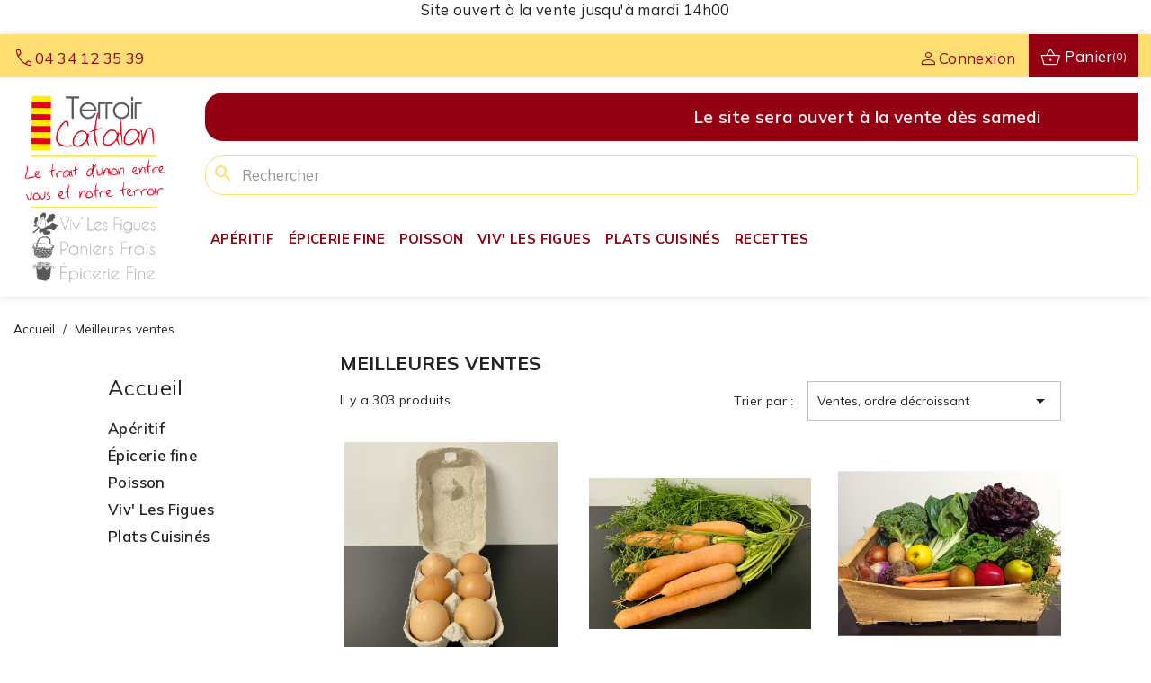

--- FILE ---
content_type: text/html; charset=utf-8
request_url: https://terroir-catalan.fr/meilleures-ventes
body_size: 11095
content:
<!doctype html>
<html lang="fr-FR">

  <head>
    
      
  <meta charset="utf-8">


  <meta http-equiv="x-ua-compatible" content="ie=edge">



  <title>Meilleures ventes</title>
  
    
  
  <meta name="description" content="Nos meilleures ventes">
  <meta name="keywords" content="">
      
      
  
  
    <script type="application/ld+json">
  {
    "@context": "https://schema.org",
    "@type": "Organization",
    "name" : "Terroir Catalan",
    "url" : "https://terroir-catalan.fr/",
          "logo": {
        "@type": "ImageObject",
        "url":"https://terroir-catalan.fr/img/my-shop-logo-1624953561.jpg"
      }
      }
</script>

<script type="application/ld+json">
  {
    "@context": "https://schema.org",
    "@type": "WebPage",
    "isPartOf": {
      "@type": "WebSite",
      "url":  "https://terroir-catalan.fr/",
      "name": "Terroir Catalan"
    },
    "name": "Meilleures ventes",
    "url":  "https://terroir-catalan.fr/meilleures-ventes"
  }
</script>


  <script type="application/ld+json">
    {
      "@context": "https://schema.org",
      "@type": "BreadcrumbList",
      "itemListElement": [
                  {
            "@type": "ListItem",
            "position": 1,
            "name": "Accueil",
            "item": "https://terroir-catalan.fr/"
          },                  {
            "@type": "ListItem",
            "position": 2,
            "name": "Meilleures ventes",
            "item": "https://terroir-catalan.fr/meilleures-ventes"
          }              ]
    }
  </script>
  
  
  
  <script type="application/ld+json">
  {
    "@context": "https://schema.org",
    "@type": "ItemList",
    "itemListElement": [
          {
        "@type": "ListItem",
        "position": 1,
        "name": "Boite de 6 oeufs frais",
        "url": "https://terroir-catalan.fr/oeuf/430-boite-de-6-oeufs.html"
      },          {
        "@type": "ListItem",
        "position": 2,
        "name": "Botte de Carottes Bio",
        "url": "https://terroir-catalan.fr/legumes/148-botte-de-carotte.html"
      },          {
        "@type": "ListItem",
        "position": 3,
        "name": "Panier n°1 Fruits et Légumes",
        "url": "https://terroir-catalan.fr/paniers/295-panier-1.html"
      },          {
        "@type": "ListItem",
        "position": 4,
        "name": "Pomme de terre Mona Lisa  1kg environ",
        "url": "https://terroir-catalan.fr/legumes/609-pommes-de-terre-nouvelles-bio-1kg.html"
      },          {
        "@type": "ListItem",
        "position": 5,
        "name": "Panier n° 4 Fruits et Légumes",
        "url": "https://terroir-catalan.fr/paniers/298-panier-4.html"
      },          {
        "@type": "ListItem",
        "position": 6,
        "name": "Salade Batavia",
        "url": "https://terroir-catalan.fr/legumes/146-batavia.html"
      },          {
        "@type": "ListItem",
        "position": 7,
        "name": "Panier n°3 Légumes",
        "url": "https://terroir-catalan.fr/paniers/297-panier-3.html"
      },          {
        "@type": "ListItem",
        "position": 8,
        "name": "Botte de poireaux",
        "url": "https://terroir-catalan.fr/legumes/201-botte-de-poireau.html"
      },          {
        "@type": "ListItem",
        "position": 9,
        "name": "Pain Campagne semi-complet 500g environ",
        "url": "https://terroir-catalan.fr/boulangerie/736-pain-campagne-semi-complet-500g.html"
      },          {
        "@type": "ListItem",
        "position": 10,
        "name": "Brocoli tête Bio 500/ 600g environ",
        "url": "https://terroir-catalan.fr/legumes/154-brocolis.html"
      },          {
        "@type": "ListItem",
        "position": 11,
        "name": "4 Yaourts nature 125g",
        "url": "https://terroir-catalan.fr/yaourts/108-4-yaourts-nature.html"
      },          {
        "@type": "ListItem",
        "position": 12,
        "name": "Sucrine verte Bio",
        "url": "https://terroir-catalan.fr/legumes/211-sucrine.html"
      },          {
        "@type": "ListItem",
        "position": 13,
        "name": "Pain Petit Epautre 500g",
        "url": "https://terroir-catalan.fr/boulangerie/740-pain-petit-epautre-l-500g.html"
      },          {
        "@type": "ListItem",
        "position": 14,
        "name": "Butternut Bio 1.2kg environ",
        "url": "https://terroir-catalan.fr/legumes/155-butternut.html"
      },          {
        "@type": "ListItem",
        "position": 15,
        "name": "Oranges 1kg environ",
        "url": "https://terroir-catalan.fr/fruits/388-oranges.html"
      },          {
        "@type": "ListItem",
        "position": 16,
        "name": "Chou-Fleur ",
        "url": "https://terroir-catalan.fr/legumes/159-chou-fleur.html"
      },          {
        "@type": "ListItem",
        "position": 17,
        "name": "Mélange de pomme 1kg environ",
        "url": "https://terroir-catalan.fr/fruits/417-melange-de-pomme.html"
      },          {
        "@type": "ListItem",
        "position": 18,
        "name": "Salade feuille de chêne blonde",
        "url": "https://terroir-catalan.fr/legumes/171-feuille-de-chene-blonde.html"
      }        ]
  }
</script>

  
  
    
                
                            
        <link rel="next" href="?page=2">  

  
    <meta property="og:title" content="Meilleures ventes" />
    <meta property="og:description" content="Nos meilleures ventes" />
    <meta property="og:url" content="https://terroir-catalan.fr/meilleures-ventes" />
    <meta property="og:site_name" content="Terroir Catalan" />
    <meta property="og:type" content="website" />    



  <meta name="viewport" content="width=device-width, initial-scale=1">



  <link rel="icon" type="image/vnd.microsoft.icon" href="https://terroir-catalan.fr/img/favicon.ico?1643879579">
  <link rel="shortcut icon" type="image/x-icon" href="https://terroir-catalan.fr/img/favicon.ico?1643879579">



  <link rel="preconnect" href="https://fonts.googleapis.com">
<link rel="preconnect" href="https://fonts.gstatic.com" crossorigin>
<link href="https://fonts.googleapis.com/css2?family=Mulish:wght@400;600;700&display=swap" rel="stylesheet">

<link rel="stylesheet" href="https://fonts.googleapis.com/css2?family=Material+Symbols+Outlined:opsz,wght,FILL,GRAD@20..48,100..700,0..1,-50..200" />

  <link rel="stylesheet" href="https://terroir-catalan.fr/themes/terroircatalan/assets/cache/theme-e68f5a38.css" type="text/css" media="all">




  

  <script type="text/javascript">
        var cb_isDesktop = 1;
        var prestashop = {"cart":{"products":[],"totals":{"total":{"type":"total","label":"Total","amount":0,"value":"0,00\u00a0\u20ac"},"total_including_tax":{"type":"total","label":"Total TTC","amount":0,"value":"0,00\u00a0\u20ac"},"total_excluding_tax":{"type":"total","label":"Total HT :","amount":0,"value":"0,00\u00a0\u20ac"}},"subtotals":{"products":{"type":"products","label":"Sous-total","amount":0,"value":"0,00\u00a0\u20ac"},"discounts":null,"shipping":{"type":"shipping","label":"Livraison","amount":0,"value":""},"tax":{"type":"tax","label":"Taxes incluses","amount":0,"value":"0,00\u00a0\u20ac"}},"products_count":0,"summary_string":"0 articles","vouchers":{"allowed":0,"added":[]},"discounts":[],"minimalPurchase":0,"minimalPurchaseRequired":""},"currency":{"id":2,"name":"Euro","iso_code":"EUR","iso_code_num":"978","sign":"\u20ac"},"customer":{"lastname":null,"firstname":null,"email":null,"birthday":null,"newsletter":null,"newsletter_date_add":null,"optin":null,"website":null,"company":null,"siret":null,"ape":null,"is_logged":false,"gender":{"type":null,"name":null},"addresses":[]},"language":{"name":"Fran\u00e7ais (French)","iso_code":"fr","locale":"fr-FR","language_code":"fr-fr","is_rtl":"0","date_format_lite":"d\/m\/Y","date_format_full":"d\/m\/Y H:i:s","id":2},"page":{"title":"","canonical":null,"meta":{"title":"Meilleures ventes","description":"Nos meilleures ventes","keywords":"","robots":"index"},"page_name":"best-sales","body_classes":{"lang-fr":true,"lang-rtl":false,"country-FR":true,"currency-EUR":true,"layout-left-column":true,"page-best-sales":true,"tax-display-enabled":true},"admin_notifications":[]},"shop":{"name":"Terroir Catalan","logo":"https:\/\/terroir-catalan.fr\/img\/my-shop-logo-1624953561.jpg","stores_icon":"https:\/\/terroir-catalan.fr\/img\/logo_stores.png","favicon":"https:\/\/terroir-catalan.fr\/img\/favicon.ico"},"urls":{"base_url":"https:\/\/terroir-catalan.fr\/","current_url":"https:\/\/terroir-catalan.fr\/meilleures-ventes","shop_domain_url":"https:\/\/terroir-catalan.fr","img_ps_url":"https:\/\/terroir-catalan.fr\/img\/","img_cat_url":"https:\/\/terroir-catalan.fr\/img\/c\/","img_lang_url":"https:\/\/terroir-catalan.fr\/img\/l\/","img_prod_url":"https:\/\/terroir-catalan.fr\/img\/p\/","img_manu_url":"https:\/\/terroir-catalan.fr\/img\/m\/","img_sup_url":"https:\/\/terroir-catalan.fr\/img\/su\/","img_ship_url":"https:\/\/terroir-catalan.fr\/img\/s\/","img_store_url":"https:\/\/terroir-catalan.fr\/img\/st\/","img_col_url":"https:\/\/terroir-catalan.fr\/img\/co\/","img_url":"https:\/\/terroir-catalan.fr\/themes\/terroircatalan\/assets\/img\/","css_url":"https:\/\/terroir-catalan.fr\/themes\/terroircatalan\/assets\/css\/","js_url":"https:\/\/terroir-catalan.fr\/themes\/terroircatalan\/assets\/js\/","pic_url":"https:\/\/terroir-catalan.fr\/upload\/","pages":{"address":"https:\/\/terroir-catalan.fr\/adresse","addresses":"https:\/\/terroir-catalan.fr\/adresses","authentication":"https:\/\/terroir-catalan.fr\/connexion","cart":"https:\/\/terroir-catalan.fr\/panier","category":"https:\/\/terroir-catalan.fr\/index.php?controller=category","cms":"https:\/\/terroir-catalan.fr\/index.php?controller=cms","contact":"https:\/\/terroir-catalan.fr\/nous-contacter","discount":"https:\/\/terroir-catalan.fr\/reduction","guest_tracking":"https:\/\/terroir-catalan.fr\/suivi-commande-invite","history":"https:\/\/terroir-catalan.fr\/historique-commandes","identity":"https:\/\/terroir-catalan.fr\/identite","index":"https:\/\/terroir-catalan.fr\/","my_account":"https:\/\/terroir-catalan.fr\/mon-compte","order_confirmation":"https:\/\/terroir-catalan.fr\/confirmation-commande","order_detail":"https:\/\/terroir-catalan.fr\/index.php?controller=order-detail","order_follow":"https:\/\/terroir-catalan.fr\/suivi-commande","order":"https:\/\/terroir-catalan.fr\/commande","order_return":"https:\/\/terroir-catalan.fr\/index.php?controller=order-return","order_slip":"https:\/\/terroir-catalan.fr\/avoirs","pagenotfound":"https:\/\/terroir-catalan.fr\/page-introuvable","password":"https:\/\/terroir-catalan.fr\/recuperation-mot-de-passe","pdf_invoice":"https:\/\/terroir-catalan.fr\/index.php?controller=pdf-invoice","pdf_order_return":"https:\/\/terroir-catalan.fr\/index.php?controller=pdf-order-return","pdf_order_slip":"https:\/\/terroir-catalan.fr\/index.php?controller=pdf-order-slip","prices_drop":"https:\/\/terroir-catalan.fr\/promotions","product":"https:\/\/terroir-catalan.fr\/index.php?controller=product","search":"https:\/\/terroir-catalan.fr\/recherche","sitemap":"https:\/\/terroir-catalan.fr\/plan-site","stores":"https:\/\/terroir-catalan.fr\/magasin","supplier":"https:\/\/terroir-catalan.fr\/fournisseur","register":"https:\/\/terroir-catalan.fr\/connexion?create_account=1","order_login":"https:\/\/terroir-catalan.fr\/commande?login=1"},"alternative_langs":[],"theme_assets":"\/themes\/terroircatalan\/assets\/","actions":{"logout":"https:\/\/terroir-catalan.fr\/?mylogout="},"no_picture_image":{"bySize":{"small_default":{"url":"https:\/\/terroir-catalan.fr\/img\/p\/fr-default-small_default.jpg","width":98,"height":98},"cart_default":{"url":"https:\/\/terroir-catalan.fr\/img\/p\/fr-default-cart_default.jpg","width":125,"height":125},"home_default":{"url":"https:\/\/terroir-catalan.fr\/img\/p\/fr-default-home_default.jpg","width":250,"height":250},"medium_default":{"url":"https:\/\/terroir-catalan.fr\/img\/p\/fr-default-medium_default.jpg","width":452,"height":452},"large_default":{"url":"https:\/\/terroir-catalan.fr\/img\/p\/fr-default-large_default.jpg","width":800,"height":800}},"small":{"url":"https:\/\/terroir-catalan.fr\/img\/p\/fr-default-small_default.jpg","width":98,"height":98},"medium":{"url":"https:\/\/terroir-catalan.fr\/img\/p\/fr-default-home_default.jpg","width":250,"height":250},"large":{"url":"https:\/\/terroir-catalan.fr\/img\/p\/fr-default-large_default.jpg","width":800,"height":800},"legend":""}},"configuration":{"display_taxes_label":true,"display_prices_tax_incl":true,"is_catalog":false,"show_prices":true,"opt_in":{"partner":false},"quantity_discount":{"type":"price","label":"Prix unitaire"},"voucher_enabled":0,"return_enabled":0},"field_required":[],"breadcrumb":{"links":[{"title":"Accueil","url":"https:\/\/terroir-catalan.fr\/"},{"title":"Meilleures ventes","url":"https:\/\/terroir-catalan.fr\/meilleures-ventes"}],"count":2},"link":{"protocol_link":"https:\/\/","protocol_content":"https:\/\/"},"time":1769017966,"static_token":"503a0341c124cc2c4af3ff1e47147479","token":"48944e2e4bd5778a48df2e3778270788","debug":false};
        var psemailsubscription_subscription = "https:\/\/terroir-catalan.fr\/module\/ps_emailsubscription\/subscription";
        var psr_icon_color = "#F1DC21";
      </script>



  


    
  </head>

  <body id="best-sales" class="lang-fr country-fr currency-eur layout-left-column page-best-sales tax-display-enabled">

    
      <div class="cb displayAfterBodyOpeningTag clearfix" data-hook="displayAfterBodyOpeningTag">
									<div class="cb-wrapper type-1" data-wrapper="13">
												<div id="cb-22" class="cb-item">
					 


												<div class="cb-item-content">
																						<div class="custom-html">
									<p>Site ouvert à la vente jusqu'à mardi 14h00</p>								</div>
													</div>
					</div>
									</div>
	</div>

    

    <main>
      
              

      <header id="header">
        
          
  <div class="header-banner">
    
  </div>



  <nav class="header-nav">
    <div class="container-fluid">
      <div class="row">
        <div class="hidden-sm-down">
          <div class="col-md-5 col-xs-12">
            <div id="_desktop_contact_link">
  <div id="contact-link">
                <a href="tel:04 34 12 35 39" title="Contactez-nous">
        <span class="material-symbols-outlined material-symbols-outlined-300">call</span>
        <span>04 34 12 35 39</span>
            </a>
      </div>
</div>

          </div>
          <div class="col-md-7 right-nav">
              <div id="_desktop_user_info">
  <div class="user-info">
          <a
        href="https://terroir-catalan.fr/mon-compte"
        title="Identifiez-vous"
        rel="nofollow"
      >
        <span class="material-symbols-outlined material-symbols-outlined-300">person</span>
        <span class="hidden-sm-down">Connexion</span>
      </a>
      </div>
</div>
<div id="_desktop_cart">
  <div class="blockcart cart-preview inactive" data-refresh-url="//terroir-catalan.fr/module/ps_shoppingcart/ajax">
    <div class="header">
                      <span class="material-symbols-outlined material-symbols-outlined-300">shopping_basket</span>
        <span class="hidden-sm-down">Panier</span>
        <span class="cart-products-count">(0)</span>
          </div>
  </div>
</div>

          </div>
        </div>
        <div class="hidden-md-up text-sm-center mobile">
          <div class="float-xs-left" id="menu-icon">
            <i class="material-icons d-inline">&#xE5D2;</i>
          </div>
          <div class="float-xs-right" id="_mobile_cart"></div>
          <div class="float-xs-right" id="_mobile_user_info"></div>
                    <div class="clearfix"></div>
        </div>
      </div>
    </div>
  </nav>



  <div class="header-top">
    <div class="container-fluid header__top__container">
       <div class="row">
        <div class="col-md-2" id="_desktop_logo">                                     
  <a href="https://terroir-catalan.fr/">
    <img
      class="logo img-fluid"
      src="https://terroir-catalan.fr/img/my-shop-logo-1624953561.jpg"
      alt="Terroir Catalan"
      width="955"
      height="1261">
  </a>

                              </div>
        <div class="header-top-right col-md-10 col-sm-12 position-static">
          <div class="cb displayTop clearfix" data-hook="displayTop">
									<div class="cb-wrapper type-2 info__cloture__commande" data-wrapper="12">
						<div class="cb-carousel" data-settings="{&quot;p&quot;:&quot;0&quot;,&quot;n&quot;:&quot;0&quot;,&quot;a&quot;:&quot;1&quot;,&quot;ah&quot;:&quot;1&quot;,&quot;ps&quot;:&quot;900&quot;,&quot;s&quot;:&quot;4000&quot;,&quot;l&quot;:&quot;1&quot;,&quot;m&quot;:&quot;1&quot;,&quot;sb&quot;:&quot;0&quot;,&quot;t&quot;:&quot;0&quot;,&quot;i&quot;:&quot;1&quot;,&quot;i_1200&quot;:&quot;1&quot;,&quot;i_992&quot;:&quot;1&quot;,&quot;i_768&quot;:&quot;1&quot;,&quot;i_480&quot;:&quot;1&quot;}">
												<div id="cb-15" class="cb-item">
					 


												<div class="cb-item-content">
																						<div class="custom-html">
									<p>Les commandes pour cette semaine sont clôturées !</p>								</div>
													</div>
					</div>
									<div id="cb-16" class="cb-item">
					 


												<div class="cb-item-content">
																						<div class="custom-html">
									<p>Le site sera ouvert à la vente dès samedi</p>								</div>
													</div>
					</div>
										</div>
					</div>
	</div>
<div id="search_widget" class="search-widgets" data-search-controller-url="//terroir-catalan.fr/recherche">
  <form method="get" action="//terroir-catalan.fr/recherche">
    <input type="hidden" name="controller" value="search">
    <i class="material-icons search" aria-hidden="true">search</i>
    <input type="text" name="s" value="" placeholder="Rechercher" aria-label="Rechercher">
    <i class="material-icons clear" aria-hidden="true">clear</i>
  </form>
</div>


<div class="menu js-top-menu position-static hidden-sm-down" id="_desktop_top_menu">
    
          <ul class="top-menu" id="top-menu" data-depth="0">
                    <li class="category" id="category-45">
                          <a
                class="dropdown-item"
                href="https://terroir-catalan.fr/45-aperitif" data-depth="0"
                              >
                                Apéritif
              </a>
            </li>
                    <li class="category" id="category-44">
                          <a
                class="dropdown-item"
                href="https://terroir-catalan.fr/44-epicerie-fine-" data-depth="0"
                              >
                                Épicerie fine
              </a>
            </li>
                    <li class="category" id="category-20">
                          <a
                class="dropdown-item"
                href="https://terroir-catalan.fr/20-poisson" data-depth="0"
                              >
                                Poisson
              </a>
            </li>
                    <li class="category" id="category-50">
                          <a
                class="dropdown-item"
                href="https://terroir-catalan.fr/50-viv-les-figues-" data-depth="0"
                              >
                                Viv&#039; Les Figues
              </a>
            </li>
                    <li class="category" id="category-55">
                          <a
                class="dropdown-item"
                href="https://terroir-catalan.fr/55-plats-cuisines" data-depth="0"
                              >
                                Plats Cuisinés
              </a>
            </li>
                    <li class="cms-category" id="cms-category-2">
                          <a
                class="dropdown-item"
                href="https://terroir-catalan.fr/content/category/2-recettes" data-depth="0"
                              >
                                                                      <span class="float-xs-right hidden-md-up">
                    <span data-target="#top_sub_menu_84280" data-toggle="collapse" class="navbar-toggler collapse-icons">
                      <i class="material-icons add">&#xE313;</i>
                      <i class="material-icons remove">&#xE316;</i>
                    </span>
                  </span>
                                Recettes
              </a>
            </li>
              </ul>
    
    <div class="clearfix"></div>
</div>

        </div>
      </div>
      <div id="mobile_top_menu_wrapper" class="row hidden-md-up" style="display:none;">
        <div class="js-top-menu mobile" id="_mobile_top_menu"></div>
        <div class="js-top-menu-bottom">
          <div id="_mobile_currency_selector"></div>
          <div id="_mobile_language_selector"></div>
          <div id="_mobile_contact_link"></div>
        </div>
      </div>
    </div>
  </div>
  

        
      </header>

      <section id="wrapper">
        
          
<aside id="notifications">
  <div class="container">
    
    
    
      </div>
</aside>
        

        
        <div class="container-fluid" id="breadcrumb__block">
          
            <nav data-depth="2" class="breadcrumb hidden-sm-down">
  <ol>
    
              
          <li>
                          <a href="https://terroir-catalan.fr/"><span>Accueil</span></a>
                      </li>
        
              
          <li>
                          <span>Meilleures ventes</span>
                      </li>
        
          
  </ol>
</nav>
                  
        </div>

        <div class="container">
          
          
            <div id="left-column" class="col-xs-12 col-sm-4 col-md-3">
                              

<div class="block-categories">
  <ul class="category-top-menu">
    <li><a class="text-uppercase h6" href="https://terroir-catalan.fr/2-accueil">Accueil</a></li>
    <li>
  <ul class="category-sub-menu"><li data-depth="0"><a href="https://terroir-catalan.fr/45-aperitif">Apéritif</a></li><li data-depth="0"><a href="https://terroir-catalan.fr/44-epicerie-fine-">Épicerie fine</a></li><li data-depth="0"><a href="https://terroir-catalan.fr/20-poisson">Poisson</a></li><li data-depth="0"><a href="https://terroir-catalan.fr/50-viv-les-figues-">Viv&#039; Les Figues</a></li><li data-depth="0"><a href="https://terroir-catalan.fr/55-plats-cuisines">Plats Cuisinés</a></li></ul></li>
  </ul>
</div>
<div id="search_filters_wrapper" class="hidden-sm-down">
  <div id="search_filter_controls" class="hidden-md-up">
      <span id="_mobile_search_filters_clear_all"></span>
      <button class="btn btn-secondary ok">
        <i class="material-icons rtl-no-flip">&#xE876;</i>
        ok
      </button>
  </div>
  
</div>

                          </div>
          

          
  <div id="content-wrapper" class="js-content-wrapper left-column col-xs-12 col-sm-8 col-md-9">
    
    
  <section id="main">

    
      <h1 id="js-product-list-header" class="h2">Meilleures ventes</h1>
    

    
    
    

    <section id="products">
      
        
          <div id="js-product-list-top" class="row products-selection">
  <div class="col-md-6 hidden-sm-down total-products">
          <p>Il y a 303 produits.</p>
      </div>
  <div class="col-md-6">
    <div class="row sort-by-row">

      
        <span class="col-sm-3 col-md-3 hidden-sm-down sort-by">Trier par :</span>
<div class="col-sm-12 col-xs-12 col-md-9 products-sort-order dropdown">
  <button
    class="btn-unstyle select-title"
    rel="nofollow"
    data-toggle="dropdown"
    aria-label="Trier par sélection "
    aria-haspopup="true"
    aria-expanded="false">
    Ventes, ordre décroissant    <i class="material-icons float-xs-right">&#xE5C5;</i>
  </button>
  <div class="dropdown-menu">
          <a
        rel="nofollow"
        href="https://terroir-catalan.fr/meilleures-ventes?order=product.sales.desc"
        class="select-list current js-search-link"
      >
        Ventes, ordre décroissant
      </a>
          <a
        rel="nofollow"
        href="https://terroir-catalan.fr/meilleures-ventes?order=product.name.asc"
        class="select-list js-search-link"
      >
        Nom, A à Z
      </a>
          <a
        rel="nofollow"
        href="https://terroir-catalan.fr/meilleures-ventes?order=product.name.desc"
        class="select-list js-search-link"
      >
        Nom, Z à A
      </a>
          <a
        rel="nofollow"
        href="https://terroir-catalan.fr/meilleures-ventes?order=product.price.asc"
        class="select-list js-search-link"
      >
        Prix, croissant
      </a>
          <a
        rel="nofollow"
        href="https://terroir-catalan.fr/meilleures-ventes?order=product.price.desc"
        class="select-list js-search-link"
      >
        Prix, décroissant
      </a>
      </div>
</div>
      

          </div>
  </div>
  <div class="col-sm-12 hidden-md-up text-sm-center showing">
    Affichage 1-18 de 303 article(s)
  </div>
</div>
        

        
          <div class="hidden-sm-down">
            
          </div>
        

        
          <div id="js-product-list">
  
<div class="products row">
            
<div class="js-product product col-xs-6 col-xl-4">
  <article class="product-miniature js-product-miniature" data-id-product="430" data-id-product-attribute="0">
    <div class="thumbnail-container">
      <div class="thumbnail-top">
        
                      <a href="https://terroir-catalan.fr/oeuf/430-boite-de-6-oeufs.html" class="thumbnail product-thumbnail">
              <img
                src="https://terroir-catalan.fr/468-medium_default/boite-de-6-oeufs.jpg"
                alt="Boite de 6 oeufs frais"
                loading="lazy"
                data-full-size-image-url="https://terroir-catalan.fr/468-large_default/boite-de-6-oeufs.jpg"
                width="452"
                height="452"
              />
            </a>
                  

        <div class="highlighted-informations no-variants">
          
            <a class="quick-view js-quick-view" href="#" data-link-action="quickview">
              <i class="material-icons search">&#xE8B6;</i> Aperçu rapide
            </a>
          

          
                      
        </div>
      </div>

      <div class="product-description">
        
                      <h2 class="h3 product-title"><a href="https://terroir-catalan.fr/oeuf/430-boite-de-6-oeufs.html" content="https://terroir-catalan.fr/oeuf/430-boite-de-6-oeufs.html">Boite de 6 oeufs frais</a></h2>
                  

        
                      <div class="product-price-and-shipping">
              
              

              <span class="price" aria-label="Prix">
                                                  2,30 €                              </span>

              

              
            </div>
                  

        
          
<div class="product-list-reviews" data-id="430" data-url="https://terroir-catalan.fr/module/productcomments/CommentGrade">
  <div class="grade-stars small-stars"></div>
  <div class="comments-nb"></div>
</div>


        
      </div>

      
    <ul class="product-flags js-product-flags">
            </ul>

    </div>
  </article>
</div>

            
<div class="js-product product col-xs-6 col-xl-4">
  <article class="product-miniature js-product-miniature" data-id-product="148" data-id-product-attribute="0">
    <div class="thumbnail-container">
      <div class="thumbnail-top">
        
                      <a href="https://terroir-catalan.fr/legumes/148-botte-de-carotte.html" class="thumbnail product-thumbnail">
              <img
                src="https://terroir-catalan.fr/455-medium_default/botte-de-carotte.jpg"
                alt="Botte de Carottes Bio"
                loading="lazy"
                data-full-size-image-url="https://terroir-catalan.fr/455-large_default/botte-de-carotte.jpg"
                width="452"
                height="452"
              />
            </a>
                  

        <div class="highlighted-informations no-variants">
          
            <a class="quick-view js-quick-view" href="#" data-link-action="quickview">
              <i class="material-icons search">&#xE8B6;</i> Aperçu rapide
            </a>
          

          
                      
        </div>
      </div>

      <div class="product-description">
        
                      <h2 class="h3 product-title"><a href="https://terroir-catalan.fr/legumes/148-botte-de-carotte.html" content="https://terroir-catalan.fr/legumes/148-botte-de-carotte.html">Botte de Carottes Bio</a></h2>
                  

        
                      <div class="product-price-and-shipping">
              
              

              <span class="price" aria-label="Prix">
                                                  2,80 €                              </span>

              

              
            </div>
                  

        
          
<div class="product-list-reviews" data-id="148" data-url="https://terroir-catalan.fr/module/productcomments/CommentGrade">
  <div class="grade-stars small-stars"></div>
  <div class="comments-nb"></div>
</div>


        
      </div>

      
    <ul class="product-flags js-product-flags">
            </ul>

    </div>
  </article>
</div>

            
<div class="js-product product col-xs-6 col-xl-4">
  <article class="product-miniature js-product-miniature" data-id-product="295" data-id-product-attribute="0">
    <div class="thumbnail-container">
      <div class="thumbnail-top">
        
                      <a href="https://terroir-catalan.fr/paniers/295-panier-1.html" class="thumbnail product-thumbnail">
              <img
                src="https://terroir-catalan.fr/1300-medium_default/panier-1.jpg"
                alt="Panier n°1 Fruits et Légumes"
                loading="lazy"
                data-full-size-image-url="https://terroir-catalan.fr/1300-large_default/panier-1.jpg"
                width="452"
                height="452"
              />
            </a>
                  

        <div class="highlighted-informations no-variants">
          
            <a class="quick-view js-quick-view" href="#" data-link-action="quickview">
              <i class="material-icons search">&#xE8B6;</i> Aperçu rapide
            </a>
          

          
                      
        </div>
      </div>

      <div class="product-description">
        
                      <h2 class="h3 product-title"><a href="https://terroir-catalan.fr/paniers/295-panier-1.html" content="https://terroir-catalan.fr/paniers/295-panier-1.html">Panier n°1 Fruits et Légumes</a></h2>
                  

        
                      <div class="product-price-and-shipping">
              
              

              <span class="price" aria-label="Prix">
                                                  20,00 €                              </span>

              

              
            </div>
                  

        
          
<div class="product-list-reviews" data-id="295" data-url="https://terroir-catalan.fr/module/productcomments/CommentGrade">
  <div class="grade-stars small-stars"></div>
  <div class="comments-nb"></div>
</div>


        
      </div>

      
    <ul class="product-flags js-product-flags">
            </ul>

    </div>
  </article>
</div>

            
<div class="js-product product col-xs-6 col-xl-4">
  <article class="product-miniature js-product-miniature" data-id-product="609" data-id-product-attribute="0">
    <div class="thumbnail-container">
      <div class="thumbnail-top">
        
                      <a href="https://terroir-catalan.fr/legumes/609-pommes-de-terre-nouvelles-bio-1kg.html" class="thumbnail product-thumbnail">
              <img
                src="https://terroir-catalan.fr/703-medium_default/pommes-de-terre-nouvelles-bio-1kg.jpg"
                alt="Pomme de terre Mona Lisa..."
                loading="lazy"
                data-full-size-image-url="https://terroir-catalan.fr/703-large_default/pommes-de-terre-nouvelles-bio-1kg.jpg"
                width="452"
                height="452"
              />
            </a>
                  

        <div class="highlighted-informations no-variants">
          
            <a class="quick-view js-quick-view" href="#" data-link-action="quickview">
              <i class="material-icons search">&#xE8B6;</i> Aperçu rapide
            </a>
          

          
                      
        </div>
      </div>

      <div class="product-description">
        
                      <h2 class="h3 product-title"><a href="https://terroir-catalan.fr/legumes/609-pommes-de-terre-nouvelles-bio-1kg.html" content="https://terroir-catalan.fr/legumes/609-pommes-de-terre-nouvelles-bio-1kg.html">Pomme de terre Mona Lisa...</a></h2>
                  

        
                      <div class="product-price-and-shipping">
              
              

              <span class="price" aria-label="Prix">
                                                  2,20 €                              </span>

              

              
            </div>
                  

        
          
<div class="product-list-reviews" data-id="609" data-url="https://terroir-catalan.fr/module/productcomments/CommentGrade">
  <div class="grade-stars small-stars"></div>
  <div class="comments-nb"></div>
</div>


        
      </div>

      
    <ul class="product-flags js-product-flags">
            </ul>

    </div>
  </article>
</div>

            
<div class="js-product product col-xs-6 col-xl-4">
  <article class="product-miniature js-product-miniature" data-id-product="298" data-id-product-attribute="0">
    <div class="thumbnail-container">
      <div class="thumbnail-top">
        
                      <a href="https://terroir-catalan.fr/paniers/298-panier-4.html" class="thumbnail product-thumbnail">
              <img
                src="https://terroir-catalan.fr/1303-medium_default/panier-4.jpg"
                alt="Panier n° 4 Fruits et Légumes"
                loading="lazy"
                data-full-size-image-url="https://terroir-catalan.fr/1303-large_default/panier-4.jpg"
                width="452"
                height="452"
              />
            </a>
                  

        <div class="highlighted-informations no-variants">
          
            <a class="quick-view js-quick-view" href="#" data-link-action="quickview">
              <i class="material-icons search">&#xE8B6;</i> Aperçu rapide
            </a>
          

          
                      
        </div>
      </div>

      <div class="product-description">
        
                      <h2 class="h3 product-title"><a href="https://terroir-catalan.fr/paniers/298-panier-4.html" content="https://terroir-catalan.fr/paniers/298-panier-4.html">Panier n° 4 Fruits et Légumes</a></h2>
                  

        
                      <div class="product-price-and-shipping">
              
              

              <span class="price" aria-label="Prix">
                                                  13,60 €                              </span>

              

              
            </div>
                  

        
          
<div class="product-list-reviews" data-id="298" data-url="https://terroir-catalan.fr/module/productcomments/CommentGrade">
  <div class="grade-stars small-stars"></div>
  <div class="comments-nb"></div>
</div>


        
      </div>

      
    <ul class="product-flags js-product-flags">
            </ul>

    </div>
  </article>
</div>

            
<div class="js-product product col-xs-6 col-xl-4">
  <article class="product-miniature js-product-miniature" data-id-product="146" data-id-product-attribute="0">
    <div class="thumbnail-container">
      <div class="thumbnail-top">
        
                      <a href="https://terroir-catalan.fr/legumes/146-batavia.html" class="thumbnail product-thumbnail">
              <img
                src="https://terroir-catalan.fr/339-medium_default/batavia.jpg"
                alt="Salade Batavia"
                loading="lazy"
                data-full-size-image-url="https://terroir-catalan.fr/339-large_default/batavia.jpg"
                width="452"
                height="452"
              />
            </a>
                  

        <div class="highlighted-informations no-variants">
          
            <a class="quick-view js-quick-view" href="#" data-link-action="quickview">
              <i class="material-icons search">&#xE8B6;</i> Aperçu rapide
            </a>
          

          
                      
        </div>
      </div>

      <div class="product-description">
        
                      <h2 class="h3 product-title"><a href="https://terroir-catalan.fr/legumes/146-batavia.html" content="https://terroir-catalan.fr/legumes/146-batavia.html">Salade Batavia</a></h2>
                  

        
                      <div class="product-price-and-shipping">
              
              

              <span class="price" aria-label="Prix">
                                                  1,20 €                              </span>

              

              
            </div>
                  

        
          
<div class="product-list-reviews" data-id="146" data-url="https://terroir-catalan.fr/module/productcomments/CommentGrade">
  <div class="grade-stars small-stars"></div>
  <div class="comments-nb"></div>
</div>


        
      </div>

      
    <ul class="product-flags js-product-flags">
            </ul>

    </div>
  </article>
</div>

            
<div class="js-product product col-xs-6 col-xl-4">
  <article class="product-miniature js-product-miniature" data-id-product="297" data-id-product-attribute="0">
    <div class="thumbnail-container">
      <div class="thumbnail-top">
        
                      <a href="https://terroir-catalan.fr/paniers/297-panier-3.html" class="thumbnail product-thumbnail">
              <img
                src="https://terroir-catalan.fr/1301-medium_default/panier-3.jpg"
                alt="Panier n°3 Légumes"
                loading="lazy"
                data-full-size-image-url="https://terroir-catalan.fr/1301-large_default/panier-3.jpg"
                width="452"
                height="452"
              />
            </a>
                  

        <div class="highlighted-informations no-variants">
          
            <a class="quick-view js-quick-view" href="#" data-link-action="quickview">
              <i class="material-icons search">&#xE8B6;</i> Aperçu rapide
            </a>
          

          
                      
        </div>
      </div>

      <div class="product-description">
        
                      <h2 class="h3 product-title"><a href="https://terroir-catalan.fr/paniers/297-panier-3.html" content="https://terroir-catalan.fr/paniers/297-panier-3.html">Panier n°3 Légumes</a></h2>
                  

        
                      <div class="product-price-and-shipping">
              
              

              <span class="price" aria-label="Prix">
                                                  13,60 €                              </span>

              

              
            </div>
                  

        
          
<div class="product-list-reviews" data-id="297" data-url="https://terroir-catalan.fr/module/productcomments/CommentGrade">
  <div class="grade-stars small-stars"></div>
  <div class="comments-nb"></div>
</div>


        
      </div>

      
    <ul class="product-flags js-product-flags">
            </ul>

    </div>
  </article>
</div>

            
<div class="js-product product col-xs-6 col-xl-4">
  <article class="product-miniature js-product-miniature" data-id-product="201" data-id-product-attribute="0">
    <div class="thumbnail-container">
      <div class="thumbnail-top">
        
                      <a href="https://terroir-catalan.fr/legumes/201-botte-de-poireau.html" class="thumbnail product-thumbnail">
              <img
                src="https://terroir-catalan.fr/783-medium_default/botte-de-poireau.jpg"
                alt="Botte de poireaux"
                loading="lazy"
                data-full-size-image-url="https://terroir-catalan.fr/783-large_default/botte-de-poireau.jpg"
                width="452"
                height="452"
              />
            </a>
                  

        <div class="highlighted-informations no-variants">
          
            <a class="quick-view js-quick-view" href="#" data-link-action="quickview">
              <i class="material-icons search">&#xE8B6;</i> Aperçu rapide
            </a>
          

          
                      
        </div>
      </div>

      <div class="product-description">
        
                      <h2 class="h3 product-title"><a href="https://terroir-catalan.fr/legumes/201-botte-de-poireau.html" content="https://terroir-catalan.fr/legumes/201-botte-de-poireau.html">Botte de poireaux</a></h2>
                  

        
                      <div class="product-price-and-shipping">
              
              

              <span class="price" aria-label="Prix">
                                                  3,00 €                              </span>

              

              
            </div>
                  

        
          
<div class="product-list-reviews" data-id="201" data-url="https://terroir-catalan.fr/module/productcomments/CommentGrade">
  <div class="grade-stars small-stars"></div>
  <div class="comments-nb"></div>
</div>


        
      </div>

      
    <ul class="product-flags js-product-flags">
            </ul>

    </div>
  </article>
</div>

            
<div class="js-product product col-xs-6 col-xl-4">
  <article class="product-miniature js-product-miniature" data-id-product="736" data-id-product-attribute="0">
    <div class="thumbnail-container">
      <div class="thumbnail-top">
        
                      <a href="https://terroir-catalan.fr/boulangerie/736-pain-campagne-semi-complet-500g.html" class="thumbnail product-thumbnail">
              <img
                src="https://terroir-catalan.fr/1665-medium_default/pain-campagne-semi-complet-500g.jpg"
                alt="Pain Campagne semi-complet..."
                loading="lazy"
                data-full-size-image-url="https://terroir-catalan.fr/1665-large_default/pain-campagne-semi-complet-500g.jpg"
                width="452"
                height="452"
              />
            </a>
                  

        <div class="highlighted-informations no-variants">
          
            <a class="quick-view js-quick-view" href="#" data-link-action="quickview">
              <i class="material-icons search">&#xE8B6;</i> Aperçu rapide
            </a>
          

          
                      
        </div>
      </div>

      <div class="product-description">
        
                      <h2 class="h3 product-title"><a href="https://terroir-catalan.fr/boulangerie/736-pain-campagne-semi-complet-500g.html" content="https://terroir-catalan.fr/boulangerie/736-pain-campagne-semi-complet-500g.html">Pain Campagne semi-complet...</a></h2>
                  

        
                      <div class="product-price-and-shipping">
              
              

              <span class="price" aria-label="Prix">
                                                  3,40 €                              </span>

              

              
            </div>
                  

        
          
<div class="product-list-reviews" data-id="736" data-url="https://terroir-catalan.fr/module/productcomments/CommentGrade">
  <div class="grade-stars small-stars"></div>
  <div class="comments-nb"></div>
</div>


        
      </div>

      
    <ul class="product-flags js-product-flags">
            </ul>

    </div>
  </article>
</div>

            
<div class="js-product product col-xs-6 col-xl-4">
  <article class="product-miniature js-product-miniature" data-id-product="154" data-id-product-attribute="0">
    <div class="thumbnail-container">
      <div class="thumbnail-top">
        
                      <a href="https://terroir-catalan.fr/legumes/154-brocolis.html" class="thumbnail product-thumbnail">
              <img
                src="https://terroir-catalan.fr/521-medium_default/brocolis.jpg"
                alt="Brocoli tête Bio 500/ 600g..."
                loading="lazy"
                data-full-size-image-url="https://terroir-catalan.fr/521-large_default/brocolis.jpg"
                width="452"
                height="452"
              />
            </a>
                  

        <div class="highlighted-informations no-variants">
          
            <a class="quick-view js-quick-view" href="#" data-link-action="quickview">
              <i class="material-icons search">&#xE8B6;</i> Aperçu rapide
            </a>
          

          
                      
        </div>
      </div>

      <div class="product-description">
        
                      <h2 class="h3 product-title"><a href="https://terroir-catalan.fr/legumes/154-brocolis.html" content="https://terroir-catalan.fr/legumes/154-brocolis.html">Brocoli tête Bio 500/ 600g...</a></h2>
                  

        
                      <div class="product-price-and-shipping">
              
              

              <span class="price" aria-label="Prix">
                                                  2,50 €                              </span>

              

              
            </div>
                  

        
          
<div class="product-list-reviews" data-id="154" data-url="https://terroir-catalan.fr/module/productcomments/CommentGrade">
  <div class="grade-stars small-stars"></div>
  <div class="comments-nb"></div>
</div>


        
      </div>

      
    <ul class="product-flags js-product-flags">
            </ul>

    </div>
  </article>
</div>

            
<div class="js-product product col-xs-6 col-xl-4">
  <article class="product-miniature js-product-miniature" data-id-product="108" data-id-product-attribute="0">
    <div class="thumbnail-container">
      <div class="thumbnail-top">
        
                      <a href="https://terroir-catalan.fr/yaourts/108-4-yaourts-nature.html" class="thumbnail product-thumbnail">
              <img
                src="https://terroir-catalan.fr/357-medium_default/4-yaourts-nature.jpg"
                alt="4 Yaourts nature 125g"
                loading="lazy"
                data-full-size-image-url="https://terroir-catalan.fr/357-large_default/4-yaourts-nature.jpg"
                width="452"
                height="452"
              />
            </a>
                  

        <div class="highlighted-informations no-variants">
          
            <a class="quick-view js-quick-view" href="#" data-link-action="quickview">
              <i class="material-icons search">&#xE8B6;</i> Aperçu rapide
            </a>
          

          
                      
        </div>
      </div>

      <div class="product-description">
        
                      <h2 class="h3 product-title"><a href="https://terroir-catalan.fr/yaourts/108-4-yaourts-nature.html" content="https://terroir-catalan.fr/yaourts/108-4-yaourts-nature.html">4 Yaourts nature 125g</a></h2>
                  

        
                      <div class="product-price-and-shipping">
              
              

              <span class="price" aria-label="Prix">
                                                  2,80 €                              </span>

              

              
            </div>
                  

        
          
<div class="product-list-reviews" data-id="108" data-url="https://terroir-catalan.fr/module/productcomments/CommentGrade">
  <div class="grade-stars small-stars"></div>
  <div class="comments-nb"></div>
</div>


        
      </div>

      
    <ul class="product-flags js-product-flags">
            </ul>

    </div>
  </article>
</div>

            
<div class="js-product product col-xs-6 col-xl-4">
  <article class="product-miniature js-product-miniature" data-id-product="211" data-id-product-attribute="0">
    <div class="thumbnail-container">
      <div class="thumbnail-top">
        
                      <a href="https://terroir-catalan.fr/legumes/211-sucrine.html" class="thumbnail product-thumbnail">
              <img
                src="https://terroir-catalan.fr/396-medium_default/sucrine.jpg"
                alt="Sucrine verte Bio"
                loading="lazy"
                data-full-size-image-url="https://terroir-catalan.fr/396-large_default/sucrine.jpg"
                width="452"
                height="452"
              />
            </a>
                  

        <div class="highlighted-informations no-variants">
          
            <a class="quick-view js-quick-view" href="#" data-link-action="quickview">
              <i class="material-icons search">&#xE8B6;</i> Aperçu rapide
            </a>
          

          
                      
        </div>
      </div>

      <div class="product-description">
        
                      <h2 class="h3 product-title"><a href="https://terroir-catalan.fr/legumes/211-sucrine.html" content="https://terroir-catalan.fr/legumes/211-sucrine.html">Sucrine verte Bio</a></h2>
                  

        
                      <div class="product-price-and-shipping">
              
              

              <span class="price" aria-label="Prix">
                                                  1,00 €                              </span>

              

              
            </div>
                  

        
          
<div class="product-list-reviews" data-id="211" data-url="https://terroir-catalan.fr/module/productcomments/CommentGrade">
  <div class="grade-stars small-stars"></div>
  <div class="comments-nb"></div>
</div>


        
      </div>

      
    <ul class="product-flags js-product-flags">
            </ul>

    </div>
  </article>
</div>

            
<div class="js-product product col-xs-6 col-xl-4">
  <article class="product-miniature js-product-miniature" data-id-product="740" data-id-product-attribute="0">
    <div class="thumbnail-container">
      <div class="thumbnail-top">
        
                      <a href="https://terroir-catalan.fr/boulangerie/740-pain-petit-epautre-l-500g.html" class="thumbnail product-thumbnail">
              <img
                src="https://terroir-catalan.fr/879-medium_default/pain-petit-epautre-l-500g.jpg"
                alt="Pain Petit Epautre 500g"
                loading="lazy"
                data-full-size-image-url="https://terroir-catalan.fr/879-large_default/pain-petit-epautre-l-500g.jpg"
                width="452"
                height="452"
              />
            </a>
                  

        <div class="highlighted-informations no-variants">
          
            <a class="quick-view js-quick-view" href="#" data-link-action="quickview">
              <i class="material-icons search">&#xE8B6;</i> Aperçu rapide
            </a>
          

          
                      
        </div>
      </div>

      <div class="product-description">
        
                      <h2 class="h3 product-title"><a href="https://terroir-catalan.fr/boulangerie/740-pain-petit-epautre-l-500g.html" content="https://terroir-catalan.fr/boulangerie/740-pain-petit-epautre-l-500g.html">Pain Petit Epautre 500g</a></h2>
                  

        
                      <div class="product-price-and-shipping">
              
              

              <span class="price" aria-label="Prix">
                                                  4,60 €                              </span>

              

              
            </div>
                  

        
          
<div class="product-list-reviews" data-id="740" data-url="https://terroir-catalan.fr/module/productcomments/CommentGrade">
  <div class="grade-stars small-stars"></div>
  <div class="comments-nb"></div>
</div>


        
      </div>

      
    <ul class="product-flags js-product-flags">
            </ul>

    </div>
  </article>
</div>

            
<div class="js-product product col-xs-6 col-xl-4">
  <article class="product-miniature js-product-miniature" data-id-product="155" data-id-product-attribute="0">
    <div class="thumbnail-container">
      <div class="thumbnail-top">
        
                      <a href="https://terroir-catalan.fr/legumes/155-butternut.html" class="thumbnail product-thumbnail">
              <img
                src="https://terroir-catalan.fr/282-medium_default/butternut.jpg"
                alt="Butternut Bio 1.2kg environ"
                loading="lazy"
                data-full-size-image-url="https://terroir-catalan.fr/282-large_default/butternut.jpg"
                width="452"
                height="452"
              />
            </a>
                  

        <div class="highlighted-informations no-variants">
          
            <a class="quick-view js-quick-view" href="#" data-link-action="quickview">
              <i class="material-icons search">&#xE8B6;</i> Aperçu rapide
            </a>
          

          
                      
        </div>
      </div>

      <div class="product-description">
        
                      <h2 class="h3 product-title"><a href="https://terroir-catalan.fr/legumes/155-butternut.html" content="https://terroir-catalan.fr/legumes/155-butternut.html">Butternut Bio 1.2kg environ</a></h2>
                  

        
                      <div class="product-price-and-shipping">
              
              

              <span class="price" aria-label="Prix">
                                                  2,40 €                              </span>

              

              
            </div>
                  

        
          
<div class="product-list-reviews" data-id="155" data-url="https://terroir-catalan.fr/module/productcomments/CommentGrade">
  <div class="grade-stars small-stars"></div>
  <div class="comments-nb"></div>
</div>


        
      </div>

      
    <ul class="product-flags js-product-flags">
            </ul>

    </div>
  </article>
</div>

            
<div class="js-product product col-xs-6 col-xl-4">
  <article class="product-miniature js-product-miniature" data-id-product="388" data-id-product-attribute="0">
    <div class="thumbnail-container">
      <div class="thumbnail-top">
        
                      <a href="https://terroir-catalan.fr/fruits/388-oranges.html" class="thumbnail product-thumbnail">
              <img
                src="https://terroir-catalan.fr/537-medium_default/oranges.jpg"
                alt="Oranges 1kg environ"
                loading="lazy"
                data-full-size-image-url="https://terroir-catalan.fr/537-large_default/oranges.jpg"
                width="452"
                height="452"
              />
            </a>
                  

        <div class="highlighted-informations no-variants">
          
            <a class="quick-view js-quick-view" href="#" data-link-action="quickview">
              <i class="material-icons search">&#xE8B6;</i> Aperçu rapide
            </a>
          

          
                      
        </div>
      </div>

      <div class="product-description">
        
                      <h2 class="h3 product-title"><a href="https://terroir-catalan.fr/fruits/388-oranges.html" content="https://terroir-catalan.fr/fruits/388-oranges.html">Oranges 1kg environ</a></h2>
                  

        
                      <div class="product-price-and-shipping">
              
              

              <span class="price" aria-label="Prix">
                                                  3,50 €                              </span>

              

              
            </div>
                  

        
          
<div class="product-list-reviews" data-id="388" data-url="https://terroir-catalan.fr/module/productcomments/CommentGrade">
  <div class="grade-stars small-stars"></div>
  <div class="comments-nb"></div>
</div>


        
      </div>

      
    <ul class="product-flags js-product-flags">
            </ul>

    </div>
  </article>
</div>

            
<div class="js-product product col-xs-6 col-xl-4">
  <article class="product-miniature js-product-miniature" data-id-product="159" data-id-product-attribute="0">
    <div class="thumbnail-container">
      <div class="thumbnail-top">
        
                      <a href="https://terroir-catalan.fr/legumes/159-chou-fleur.html" class="thumbnail product-thumbnail">
              <img
                src="https://terroir-catalan.fr/528-medium_default/chou-fleur.jpg"
                alt="Chou-Fleur "
                loading="lazy"
                data-full-size-image-url="https://terroir-catalan.fr/528-large_default/chou-fleur.jpg"
                width="452"
                height="452"
              />
            </a>
                  

        <div class="highlighted-informations no-variants">
          
            <a class="quick-view js-quick-view" href="#" data-link-action="quickview">
              <i class="material-icons search">&#xE8B6;</i> Aperçu rapide
            </a>
          

          
                      
        </div>
      </div>

      <div class="product-description">
        
                      <h2 class="h3 product-title"><a href="https://terroir-catalan.fr/legumes/159-chou-fleur.html" content="https://terroir-catalan.fr/legumes/159-chou-fleur.html">Chou-Fleur </a></h2>
                  

        
                      <div class="product-price-and-shipping">
              
              

              <span class="price" aria-label="Prix">
                                                  2,50 €                              </span>

              

              
            </div>
                  

        
          
<div class="product-list-reviews" data-id="159" data-url="https://terroir-catalan.fr/module/productcomments/CommentGrade">
  <div class="grade-stars small-stars"></div>
  <div class="comments-nb"></div>
</div>


        
      </div>

      
    <ul class="product-flags js-product-flags">
            </ul>

    </div>
  </article>
</div>

            
<div class="js-product product col-xs-6 col-xl-4">
  <article class="product-miniature js-product-miniature" data-id-product="417" data-id-product-attribute="0">
    <div class="thumbnail-container">
      <div class="thumbnail-top">
        
                      <a href="https://terroir-catalan.fr/fruits/417-melange-de-pomme.html" class="thumbnail product-thumbnail">
              <img
                src="https://terroir-catalan.fr/464-medium_default/melange-de-pomme.jpg"
                alt="Mélange de pomme 1kg environ"
                loading="lazy"
                data-full-size-image-url="https://terroir-catalan.fr/464-large_default/melange-de-pomme.jpg"
                width="452"
                height="452"
              />
            </a>
                  

        <div class="highlighted-informations no-variants">
          
            <a class="quick-view js-quick-view" href="#" data-link-action="quickview">
              <i class="material-icons search">&#xE8B6;</i> Aperçu rapide
            </a>
          

          
                      
        </div>
      </div>

      <div class="product-description">
        
                      <h2 class="h3 product-title"><a href="https://terroir-catalan.fr/fruits/417-melange-de-pomme.html" content="https://terroir-catalan.fr/fruits/417-melange-de-pomme.html">Mélange de pomme 1kg environ</a></h2>
                  

        
                      <div class="product-price-and-shipping">
              
              

              <span class="price" aria-label="Prix">
                                                  3,00 €                              </span>

              

              
            </div>
                  

        
          
<div class="product-list-reviews" data-id="417" data-url="https://terroir-catalan.fr/module/productcomments/CommentGrade">
  <div class="grade-stars small-stars"></div>
  <div class="comments-nb"></div>
</div>


        
      </div>

      
    <ul class="product-flags js-product-flags">
            </ul>

    </div>
  </article>
</div>

            
<div class="js-product product col-xs-6 col-xl-4">
  <article class="product-miniature js-product-miniature" data-id-product="171" data-id-product-attribute="0">
    <div class="thumbnail-container">
      <div class="thumbnail-top">
        
                      <a href="https://terroir-catalan.fr/legumes/171-feuille-de-chene-blonde.html" class="thumbnail product-thumbnail">
              <img
                src="https://terroir-catalan.fr/340-medium_default/feuille-de-chene-blonde.jpg"
                alt="Salade feuille de chêne blonde"
                loading="lazy"
                data-full-size-image-url="https://terroir-catalan.fr/340-large_default/feuille-de-chene-blonde.jpg"
                width="452"
                height="452"
              />
            </a>
                  

        <div class="highlighted-informations no-variants">
          
            <a class="quick-view js-quick-view" href="#" data-link-action="quickview">
              <i class="material-icons search">&#xE8B6;</i> Aperçu rapide
            </a>
          

          
                      
        </div>
      </div>

      <div class="product-description">
        
                      <h2 class="h3 product-title"><a href="https://terroir-catalan.fr/legumes/171-feuille-de-chene-blonde.html" content="https://terroir-catalan.fr/legumes/171-feuille-de-chene-blonde.html">Salade feuille de chêne blonde</a></h2>
                  

        
                      <div class="product-price-and-shipping">
              
              

              <span class="price" aria-label="Prix">
                                                  1,20 €                              </span>

              

              
            </div>
                  

        
          
<div class="product-list-reviews" data-id="171" data-url="https://terroir-catalan.fr/module/productcomments/CommentGrade">
  <div class="grade-stars small-stars"></div>
  <div class="comments-nb"></div>
</div>


        
      </div>

      
    <ul class="product-flags js-product-flags">
            </ul>

    </div>
  </article>
</div>

    </div>

  
    <nav class="pagination">
  <div class="col-md-4">
    
      Affichage 1-18 de 303 article(s)
    
  </div>

  <div class="col-md-6 offset-md-2 pr-0">
    
             <ul class="page-list clearfix text-sm-center">
          

            <li  class="current" >
                              <a
                  rel="nofollow"
                  href="https://terroir-catalan.fr/meilleures-ventes"
                  class="disabled js-search-link"
                >
                                      1
                                  </a>
                          </li>
          

            <li >
                              <a
                  rel="nofollow"
                  href="https://terroir-catalan.fr/meilleures-ventes?page=2"
                  class="js-search-link"
                >
                                      2
                                  </a>
                          </li>
          

            <li >
                              <a
                  rel="nofollow"
                  href="https://terroir-catalan.fr/meilleures-ventes?page=3"
                  class="js-search-link"
                >
                                      3
                                  </a>
                          </li>
          

            <li >
                              <span class="spacer">&hellip;</span>
                          </li>
          

            <li >
                              <a
                  rel="nofollow"
                  href="https://terroir-catalan.fr/meilleures-ventes?page=17"
                  class="js-search-link"
                >
                                      17
                                  </a>
                          </li>
          

            <li >
                              <a
                  rel="next"
                  href="https://terroir-catalan.fr/meilleures-ventes?page=2"
                  class="next js-search-link"
                >
                                      Suivant<i class="material-icons">&#xE315;</i>
                                  </a>
                          </li>
                  </ul>
          
  </div>

</nav>
  

  <div class="hidden-md-up text-xs-right up">
    <a href="#header" class="btn btn-secondary">
      Retour en haut
      <i class="material-icons">&#xE316;</i>
    </a>
  </div>
</div>
        

        
          <div id="js-product-list-bottom"></div>
        

          </section>

    

  </section>

    
  </div>


          
        </div>
        
      </section>

      <footer id="footer" class="js-footer">
        
          <div class="container">
  <div class="row">
    
      <div class="block_newsletter col-lg-8 col-md-12 col-sm-12" id="blockEmailSubscription_displayFooterBefore">
  <div class="row">
    <p id="block-newsletter-label" class="col-md-5 col-xs-12">Recevez nos offres spéciales</p>
    <div class="col-md-7 col-xs-12">
      <form action="https://terroir-catalan.fr/meilleures-ventes#blockEmailSubscription_displayFooterBefore" method="post">
        <div class="row">
          <div class="col-xs-12">
            <input
              class="btn btn-primary float-xs-right hidden-xs-down"
              name="submitNewsletter"
              type="submit"
              value="S’abonner"
            >
            <input
              class="btn btn-primary float-xs-right hidden-sm-up"
              name="submitNewsletter"
              type="submit"
              value="ok"
            >
            <div class="input-wrapper">
              <input
                name="email"
                type="email"
                value=""
                placeholder="Votre adresse e-mail"
                aria-labelledby="block-newsletter-label"
                required
              >
            </div>
            <input type="hidden" name="blockHookName" value="displayFooterBefore" />
            <input type="hidden" name="action" value="0">
            <div class="clearfix"></div>
          </div>
          <div class="col-xs-12">
                              <p>Vous pouvez vous désinscrire à tout moment. Vous trouverez pour cela nos informations de contact dans les conditions d&#039;utilisation du site.</p>
                                          
                              
                        </div>
        </div>
      </form>
    </div>
  </div>
</div>

  <div class="block-social col-lg-4 col-md-12 col-sm-12">
    <ul>
              <li class="facebook"><a href="https://fr-fr.facebook.com/TerroirCatalan/" target="_blank" rel="noopener noreferrer">Facebook</a></li>
              <li class="rss"><a href="https://www.terroir-catalan.com/" target="_blank" rel="noopener noreferrer">Rss</a></li>
              <li class="instagram"><a href="https://www.instagram.com/terroircatalan/" target="_blank" rel="noopener noreferrer">Instagram</a></li>
              <li class="linkedin"><a href="https://www.linkedin.com/feed/?trk=guest_homepage-basic_nav-header-signin" target="_blank" rel="noopener noreferrer">LinkedIn</a></li>
          </ul>
  </div>


    
  </div>
</div>
<div class="footer-container">
  <div class="container">
    <div class="row">
      
        <div class="col-md-6 links">
  <div class="row">
      <div class="col-md-6 wrapper">
      <p class="h3 hidden-sm-down">Produits</p>
      <div class="title clearfix hidden-md-up" data-target="#footer_sub_menu_1" data-toggle="collapse">
        <span class="h3">Produits</span>
        <span class="float-xs-right">
          <span class="navbar-toggler collapse-icons">
            <i class="material-icons add">&#xE313;</i>
            <i class="material-icons remove">&#xE316;</i>
          </span>
        </span>
      </div>
      <ul id="footer_sub_menu_1" class="collapse">
                  <li>
            <a
                id="link-product-page-new-products-1"
                class="cms-page-link"
                href="https://terroir-catalan.fr/nouveaux-produits"
                title="Nos nouveaux produits"
                            >
              Nouveaux produits
            </a>
          </li>
                  <li>
            <a
                id="link-product-page-best-sales-1"
                class="cms-page-link"
                href="https://terroir-catalan.fr/meilleures-ventes"
                title="Nos meilleures ventes"
                            >
              Meilleures ventes
            </a>
          </li>
              </ul>
    </div>
      <div class="col-md-6 wrapper">
      <p class="h3 hidden-sm-down">Notre société</p>
      <div class="title clearfix hidden-md-up" data-target="#footer_sub_menu_2" data-toggle="collapse">
        <span class="h3">Notre société</span>
        <span class="float-xs-right">
          <span class="navbar-toggler collapse-icons">
            <i class="material-icons add">&#xE313;</i>
            <i class="material-icons remove">&#xE316;</i>
          </span>
        </span>
      </div>
      <ul id="footer_sub_menu_2" class="collapse">
                  <li>
            <a
                id="link-cms-page-1-2"
                class="cms-page-link"
                href="https://terroir-catalan.fr/content/1-retrait-des-commandes"
                title="Retrait des commandes"
                            >
              Retrait des commandes
            </a>
          </li>
                  <li>
            <a
                id="link-cms-page-2-2"
                class="cms-page-link"
                href="https://terroir-catalan.fr/content/2-mentions-legales"
                title="Mentions légales"
                            >
              Mentions légales
            </a>
          </li>
                  <li>
            <a
                id="link-cms-page-3-2"
                class="cms-page-link"
                href="https://terroir-catalan.fr/content/3-c-g-v"
                title="Nos conditions générales d&#039;utilisation"
                            >
              C G V
            </a>
          </li>
                  <li>
            <a
                id="link-cms-page-4-2"
                class="cms-page-link"
                href="https://terroir-catalan.fr/content/4-a-propos-de-nous"
                title="En savoir plus sur nous"
                            >
              A propos de nous
            </a>
          </li>
                  <li>
            <a
                id="link-static-page-contact-2"
                class="cms-page-link"
                href="https://terroir-catalan.fr/nous-contacter"
                title="Utiliser le formulaire pour nous contacter"
                            >
              Contactez-nous
            </a>
          </li>
                  <li>
            <a
                id="link-static-page-stores-2"
                class="cms-page-link"
                href="https://terroir-catalan.fr/magasin"
                title=""
                            >
              Magasin
            </a>
          </li>
              </ul>
    </div>
    </div>
</div>

<div class="block-contact col-md-3 links wrapper">
  <div class="title clearfix hidden-md-up" data-target="#contact-infos" data-toggle="collapse">
    <span class="h3">Informations</span>
    <span class="float-xs-right">
      <span class="navbar-toggler collapse-icons">
        <i class="material-icons add">keyboard_arrow_down</i>
        <i class="material-icons remove">keyboard_arrow_up</i>
      </span>
    </span>
  </div>

  <p class="h4 text-uppercase block-contact-title hidden-sm-down">Informations</p>
  <div id="contact-infos" class="collapse">
    3 rue Thomas Edison<br />66 200 Elne<br />France
          <br>
            Appelez-nous : <span>04 34 12 35 39</span>
                  <br>
        Envoyez-nous un e-mail :
        <script type="text/javascript">document.write(unescape('%3c%61%20%68%72%65%66%3d%22%6d%61%69%6c%74%6f%3a%70%61%6e%69%65%72%73%66%72%61%69%73%40%74%65%72%72%6f%69%72%2d%63%61%74%61%6c%61%6e%2e%66%72%22%20%3e%70%61%6e%69%65%72%73%66%72%61%69%73%40%74%65%72%72%6f%69%72%2d%63%61%74%61%6c%61%6e%2e%66%72%3c%2f%61%3e'))</script>
      </div>
</div>

      
    </div>
    <div class="row">
      
        
      
    </div>
    <div class="row">
      <div class="col-md-12">
        <p class="text-sm-center bottom__legal">
          
              ©2026 Terroir-catalan.fr tous droits réservés
          
        </p>
      </div>
    </div>
  </div>
</div>
        
      </footer>

    </main>

    
        <script type="text/javascript" src="https://terroir-catalan.fr/themes/terroircatalan/assets/cache/bottom-65178437.js" ></script>


    

    
      
    
  </body>

</html>